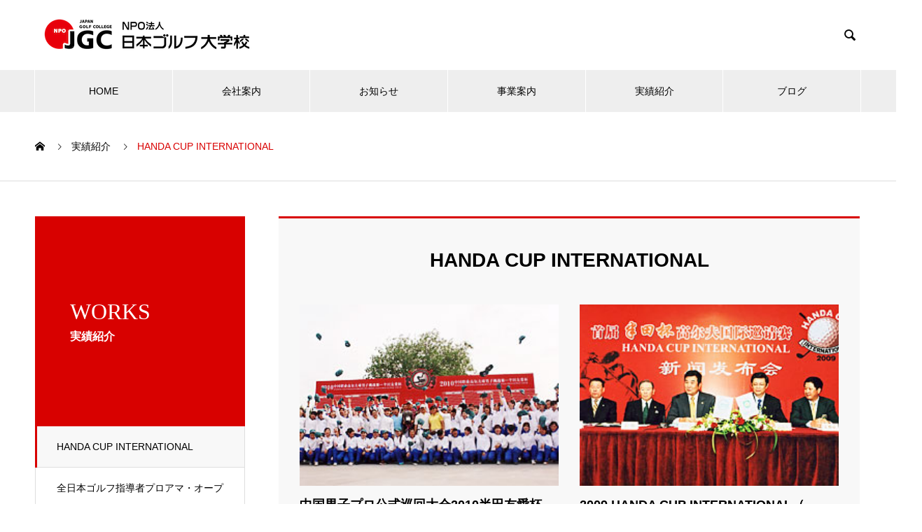

--- FILE ---
content_type: text/html; charset=UTF-8
request_url: https://npo-jgc.jp/works_category/handa-cup-international/
body_size: 10838
content:

<!DOCTYPE html>
<html lang="ja" prefix="og: http://ogp.me/ns#">
<head>
<meta charset="UTF-8">
  <meta name="viewport" content="width=device-width, initial-scale=1">
  <meta name="description" content="日本ゴルフ大学校は、ゴルフの専門教育機関です。ゴルフ界に貢献出来る人材を育成しています。">
  <title>HANDA CUP INTERNATIONAL &#8211; NPO法人日本ゴルフ大学校</title>
<meta name='robots' content='max-image-preview:large' />
	<style>img:is([sizes="auto" i], [sizes^="auto," i]) { contain-intrinsic-size: 3000px 1500px }</style>
	<link rel='dns-prefetch' href='//stats.wp.com' />
<link rel='preconnect' href='//c0.wp.com' />
<link rel="alternate" type="application/rss+xml" title="NPO法人日本ゴルフ大学校 &raquo; フィード" href="https://npo-jgc.jp/feed/" />
<link rel="alternate" type="application/rss+xml" title="NPO法人日本ゴルフ大学校 &raquo; コメントフィード" href="https://npo-jgc.jp/comments/feed/" />
<link rel="alternate" type="application/rss+xml" title="NPO法人日本ゴルフ大学校 &raquo; HANDA CUP INTERNATIONAL 実績紹介カテゴリー のフィード" href="https://npo-jgc.jp/works_category/handa-cup-international/feed/" />
<script type="text/javascript">
/* <![CDATA[ */
window._wpemojiSettings = {"baseUrl":"https:\/\/s.w.org\/images\/core\/emoji\/16.0.1\/72x72\/","ext":".png","svgUrl":"https:\/\/s.w.org\/images\/core\/emoji\/16.0.1\/svg\/","svgExt":".svg","source":{"concatemoji":"https:\/\/npo-jgc.jp\/wp-includes\/js\/wp-emoji-release.min.js?ver=6.8.3"}};
/*! This file is auto-generated */
!function(s,n){var o,i,e;function c(e){try{var t={supportTests:e,timestamp:(new Date).valueOf()};sessionStorage.setItem(o,JSON.stringify(t))}catch(e){}}function p(e,t,n){e.clearRect(0,0,e.canvas.width,e.canvas.height),e.fillText(t,0,0);var t=new Uint32Array(e.getImageData(0,0,e.canvas.width,e.canvas.height).data),a=(e.clearRect(0,0,e.canvas.width,e.canvas.height),e.fillText(n,0,0),new Uint32Array(e.getImageData(0,0,e.canvas.width,e.canvas.height).data));return t.every(function(e,t){return e===a[t]})}function u(e,t){e.clearRect(0,0,e.canvas.width,e.canvas.height),e.fillText(t,0,0);for(var n=e.getImageData(16,16,1,1),a=0;a<n.data.length;a++)if(0!==n.data[a])return!1;return!0}function f(e,t,n,a){switch(t){case"flag":return n(e,"\ud83c\udff3\ufe0f\u200d\u26a7\ufe0f","\ud83c\udff3\ufe0f\u200b\u26a7\ufe0f")?!1:!n(e,"\ud83c\udde8\ud83c\uddf6","\ud83c\udde8\u200b\ud83c\uddf6")&&!n(e,"\ud83c\udff4\udb40\udc67\udb40\udc62\udb40\udc65\udb40\udc6e\udb40\udc67\udb40\udc7f","\ud83c\udff4\u200b\udb40\udc67\u200b\udb40\udc62\u200b\udb40\udc65\u200b\udb40\udc6e\u200b\udb40\udc67\u200b\udb40\udc7f");case"emoji":return!a(e,"\ud83e\udedf")}return!1}function g(e,t,n,a){var r="undefined"!=typeof WorkerGlobalScope&&self instanceof WorkerGlobalScope?new OffscreenCanvas(300,150):s.createElement("canvas"),o=r.getContext("2d",{willReadFrequently:!0}),i=(o.textBaseline="top",o.font="600 32px Arial",{});return e.forEach(function(e){i[e]=t(o,e,n,a)}),i}function t(e){var t=s.createElement("script");t.src=e,t.defer=!0,s.head.appendChild(t)}"undefined"!=typeof Promise&&(o="wpEmojiSettingsSupports",i=["flag","emoji"],n.supports={everything:!0,everythingExceptFlag:!0},e=new Promise(function(e){s.addEventListener("DOMContentLoaded",e,{once:!0})}),new Promise(function(t){var n=function(){try{var e=JSON.parse(sessionStorage.getItem(o));if("object"==typeof e&&"number"==typeof e.timestamp&&(new Date).valueOf()<e.timestamp+604800&&"object"==typeof e.supportTests)return e.supportTests}catch(e){}return null}();if(!n){if("undefined"!=typeof Worker&&"undefined"!=typeof OffscreenCanvas&&"undefined"!=typeof URL&&URL.createObjectURL&&"undefined"!=typeof Blob)try{var e="postMessage("+g.toString()+"("+[JSON.stringify(i),f.toString(),p.toString(),u.toString()].join(",")+"));",a=new Blob([e],{type:"text/javascript"}),r=new Worker(URL.createObjectURL(a),{name:"wpTestEmojiSupports"});return void(r.onmessage=function(e){c(n=e.data),r.terminate(),t(n)})}catch(e){}c(n=g(i,f,p,u))}t(n)}).then(function(e){for(var t in e)n.supports[t]=e[t],n.supports.everything=n.supports.everything&&n.supports[t],"flag"!==t&&(n.supports.everythingExceptFlag=n.supports.everythingExceptFlag&&n.supports[t]);n.supports.everythingExceptFlag=n.supports.everythingExceptFlag&&!n.supports.flag,n.DOMReady=!1,n.readyCallback=function(){n.DOMReady=!0}}).then(function(){return e}).then(function(){var e;n.supports.everything||(n.readyCallback(),(e=n.source||{}).concatemoji?t(e.concatemoji):e.wpemoji&&e.twemoji&&(t(e.twemoji),t(e.wpemoji)))}))}((window,document),window._wpemojiSettings);
/* ]]> */
</script>
<style id='wp-emoji-styles-inline-css' type='text/css'>

	img.wp-smiley, img.emoji {
		display: inline !important;
		border: none !important;
		box-shadow: none !important;
		height: 1em !important;
		width: 1em !important;
		margin: 0 0.07em !important;
		vertical-align: -0.1em !important;
		background: none !important;
		padding: 0 !important;
	}
</style>
<link rel='stylesheet' id='wp-block-library-css' href='https://c0.wp.com/c/6.8.3/wp-includes/css/dist/block-library/style.min.css' type='text/css' media='all' />
<style id='classic-theme-styles-inline-css' type='text/css'>
/*! This file is auto-generated */
.wp-block-button__link{color:#fff;background-color:#32373c;border-radius:9999px;box-shadow:none;text-decoration:none;padding:calc(.667em + 2px) calc(1.333em + 2px);font-size:1.125em}.wp-block-file__button{background:#32373c;color:#fff;text-decoration:none}
</style>
<link rel='stylesheet' id='mediaelement-css' href='https://c0.wp.com/c/6.8.3/wp-includes/js/mediaelement/mediaelementplayer-legacy.min.css' type='text/css' media='all' />
<link rel='stylesheet' id='wp-mediaelement-css' href='https://c0.wp.com/c/6.8.3/wp-includes/js/mediaelement/wp-mediaelement.min.css' type='text/css' media='all' />
<style id='jetpack-sharing-buttons-style-inline-css' type='text/css'>
.jetpack-sharing-buttons__services-list{display:flex;flex-direction:row;flex-wrap:wrap;gap:0;list-style-type:none;margin:5px;padding:0}.jetpack-sharing-buttons__services-list.has-small-icon-size{font-size:12px}.jetpack-sharing-buttons__services-list.has-normal-icon-size{font-size:16px}.jetpack-sharing-buttons__services-list.has-large-icon-size{font-size:24px}.jetpack-sharing-buttons__services-list.has-huge-icon-size{font-size:36px}@media print{.jetpack-sharing-buttons__services-list{display:none!important}}.editor-styles-wrapper .wp-block-jetpack-sharing-buttons{gap:0;padding-inline-start:0}ul.jetpack-sharing-buttons__services-list.has-background{padding:1.25em 2.375em}
</style>
<style id='global-styles-inline-css' type='text/css'>
:root{--wp--preset--aspect-ratio--square: 1;--wp--preset--aspect-ratio--4-3: 4/3;--wp--preset--aspect-ratio--3-4: 3/4;--wp--preset--aspect-ratio--3-2: 3/2;--wp--preset--aspect-ratio--2-3: 2/3;--wp--preset--aspect-ratio--16-9: 16/9;--wp--preset--aspect-ratio--9-16: 9/16;--wp--preset--color--black: #000000;--wp--preset--color--cyan-bluish-gray: #abb8c3;--wp--preset--color--white: #ffffff;--wp--preset--color--pale-pink: #f78da7;--wp--preset--color--vivid-red: #cf2e2e;--wp--preset--color--luminous-vivid-orange: #ff6900;--wp--preset--color--luminous-vivid-amber: #fcb900;--wp--preset--color--light-green-cyan: #7bdcb5;--wp--preset--color--vivid-green-cyan: #00d084;--wp--preset--color--pale-cyan-blue: #8ed1fc;--wp--preset--color--vivid-cyan-blue: #0693e3;--wp--preset--color--vivid-purple: #9b51e0;--wp--preset--gradient--vivid-cyan-blue-to-vivid-purple: linear-gradient(135deg,rgba(6,147,227,1) 0%,rgb(155,81,224) 100%);--wp--preset--gradient--light-green-cyan-to-vivid-green-cyan: linear-gradient(135deg,rgb(122,220,180) 0%,rgb(0,208,130) 100%);--wp--preset--gradient--luminous-vivid-amber-to-luminous-vivid-orange: linear-gradient(135deg,rgba(252,185,0,1) 0%,rgba(255,105,0,1) 100%);--wp--preset--gradient--luminous-vivid-orange-to-vivid-red: linear-gradient(135deg,rgba(255,105,0,1) 0%,rgb(207,46,46) 100%);--wp--preset--gradient--very-light-gray-to-cyan-bluish-gray: linear-gradient(135deg,rgb(238,238,238) 0%,rgb(169,184,195) 100%);--wp--preset--gradient--cool-to-warm-spectrum: linear-gradient(135deg,rgb(74,234,220) 0%,rgb(151,120,209) 20%,rgb(207,42,186) 40%,rgb(238,44,130) 60%,rgb(251,105,98) 80%,rgb(254,248,76) 100%);--wp--preset--gradient--blush-light-purple: linear-gradient(135deg,rgb(255,206,236) 0%,rgb(152,150,240) 100%);--wp--preset--gradient--blush-bordeaux: linear-gradient(135deg,rgb(254,205,165) 0%,rgb(254,45,45) 50%,rgb(107,0,62) 100%);--wp--preset--gradient--luminous-dusk: linear-gradient(135deg,rgb(255,203,112) 0%,rgb(199,81,192) 50%,rgb(65,88,208) 100%);--wp--preset--gradient--pale-ocean: linear-gradient(135deg,rgb(255,245,203) 0%,rgb(182,227,212) 50%,rgb(51,167,181) 100%);--wp--preset--gradient--electric-grass: linear-gradient(135deg,rgb(202,248,128) 0%,rgb(113,206,126) 100%);--wp--preset--gradient--midnight: linear-gradient(135deg,rgb(2,3,129) 0%,rgb(40,116,252) 100%);--wp--preset--font-size--small: 13px;--wp--preset--font-size--medium: 20px;--wp--preset--font-size--large: 36px;--wp--preset--font-size--x-large: 42px;--wp--preset--spacing--20: 0.44rem;--wp--preset--spacing--30: 0.67rem;--wp--preset--spacing--40: 1rem;--wp--preset--spacing--50: 1.5rem;--wp--preset--spacing--60: 2.25rem;--wp--preset--spacing--70: 3.38rem;--wp--preset--spacing--80: 5.06rem;--wp--preset--shadow--natural: 6px 6px 9px rgba(0, 0, 0, 0.2);--wp--preset--shadow--deep: 12px 12px 50px rgba(0, 0, 0, 0.4);--wp--preset--shadow--sharp: 6px 6px 0px rgba(0, 0, 0, 0.2);--wp--preset--shadow--outlined: 6px 6px 0px -3px rgba(255, 255, 255, 1), 6px 6px rgba(0, 0, 0, 1);--wp--preset--shadow--crisp: 6px 6px 0px rgba(0, 0, 0, 1);}:where(.is-layout-flex){gap: 0.5em;}:where(.is-layout-grid){gap: 0.5em;}body .is-layout-flex{display: flex;}.is-layout-flex{flex-wrap: wrap;align-items: center;}.is-layout-flex > :is(*, div){margin: 0;}body .is-layout-grid{display: grid;}.is-layout-grid > :is(*, div){margin: 0;}:where(.wp-block-columns.is-layout-flex){gap: 2em;}:where(.wp-block-columns.is-layout-grid){gap: 2em;}:where(.wp-block-post-template.is-layout-flex){gap: 1.25em;}:where(.wp-block-post-template.is-layout-grid){gap: 1.25em;}.has-black-color{color: var(--wp--preset--color--black) !important;}.has-cyan-bluish-gray-color{color: var(--wp--preset--color--cyan-bluish-gray) !important;}.has-white-color{color: var(--wp--preset--color--white) !important;}.has-pale-pink-color{color: var(--wp--preset--color--pale-pink) !important;}.has-vivid-red-color{color: var(--wp--preset--color--vivid-red) !important;}.has-luminous-vivid-orange-color{color: var(--wp--preset--color--luminous-vivid-orange) !important;}.has-luminous-vivid-amber-color{color: var(--wp--preset--color--luminous-vivid-amber) !important;}.has-light-green-cyan-color{color: var(--wp--preset--color--light-green-cyan) !important;}.has-vivid-green-cyan-color{color: var(--wp--preset--color--vivid-green-cyan) !important;}.has-pale-cyan-blue-color{color: var(--wp--preset--color--pale-cyan-blue) !important;}.has-vivid-cyan-blue-color{color: var(--wp--preset--color--vivid-cyan-blue) !important;}.has-vivid-purple-color{color: var(--wp--preset--color--vivid-purple) !important;}.has-black-background-color{background-color: var(--wp--preset--color--black) !important;}.has-cyan-bluish-gray-background-color{background-color: var(--wp--preset--color--cyan-bluish-gray) !important;}.has-white-background-color{background-color: var(--wp--preset--color--white) !important;}.has-pale-pink-background-color{background-color: var(--wp--preset--color--pale-pink) !important;}.has-vivid-red-background-color{background-color: var(--wp--preset--color--vivid-red) !important;}.has-luminous-vivid-orange-background-color{background-color: var(--wp--preset--color--luminous-vivid-orange) !important;}.has-luminous-vivid-amber-background-color{background-color: var(--wp--preset--color--luminous-vivid-amber) !important;}.has-light-green-cyan-background-color{background-color: var(--wp--preset--color--light-green-cyan) !important;}.has-vivid-green-cyan-background-color{background-color: var(--wp--preset--color--vivid-green-cyan) !important;}.has-pale-cyan-blue-background-color{background-color: var(--wp--preset--color--pale-cyan-blue) !important;}.has-vivid-cyan-blue-background-color{background-color: var(--wp--preset--color--vivid-cyan-blue) !important;}.has-vivid-purple-background-color{background-color: var(--wp--preset--color--vivid-purple) !important;}.has-black-border-color{border-color: var(--wp--preset--color--black) !important;}.has-cyan-bluish-gray-border-color{border-color: var(--wp--preset--color--cyan-bluish-gray) !important;}.has-white-border-color{border-color: var(--wp--preset--color--white) !important;}.has-pale-pink-border-color{border-color: var(--wp--preset--color--pale-pink) !important;}.has-vivid-red-border-color{border-color: var(--wp--preset--color--vivid-red) !important;}.has-luminous-vivid-orange-border-color{border-color: var(--wp--preset--color--luminous-vivid-orange) !important;}.has-luminous-vivid-amber-border-color{border-color: var(--wp--preset--color--luminous-vivid-amber) !important;}.has-light-green-cyan-border-color{border-color: var(--wp--preset--color--light-green-cyan) !important;}.has-vivid-green-cyan-border-color{border-color: var(--wp--preset--color--vivid-green-cyan) !important;}.has-pale-cyan-blue-border-color{border-color: var(--wp--preset--color--pale-cyan-blue) !important;}.has-vivid-cyan-blue-border-color{border-color: var(--wp--preset--color--vivid-cyan-blue) !important;}.has-vivid-purple-border-color{border-color: var(--wp--preset--color--vivid-purple) !important;}.has-vivid-cyan-blue-to-vivid-purple-gradient-background{background: var(--wp--preset--gradient--vivid-cyan-blue-to-vivid-purple) !important;}.has-light-green-cyan-to-vivid-green-cyan-gradient-background{background: var(--wp--preset--gradient--light-green-cyan-to-vivid-green-cyan) !important;}.has-luminous-vivid-amber-to-luminous-vivid-orange-gradient-background{background: var(--wp--preset--gradient--luminous-vivid-amber-to-luminous-vivid-orange) !important;}.has-luminous-vivid-orange-to-vivid-red-gradient-background{background: var(--wp--preset--gradient--luminous-vivid-orange-to-vivid-red) !important;}.has-very-light-gray-to-cyan-bluish-gray-gradient-background{background: var(--wp--preset--gradient--very-light-gray-to-cyan-bluish-gray) !important;}.has-cool-to-warm-spectrum-gradient-background{background: var(--wp--preset--gradient--cool-to-warm-spectrum) !important;}.has-blush-light-purple-gradient-background{background: var(--wp--preset--gradient--blush-light-purple) !important;}.has-blush-bordeaux-gradient-background{background: var(--wp--preset--gradient--blush-bordeaux) !important;}.has-luminous-dusk-gradient-background{background: var(--wp--preset--gradient--luminous-dusk) !important;}.has-pale-ocean-gradient-background{background: var(--wp--preset--gradient--pale-ocean) !important;}.has-electric-grass-gradient-background{background: var(--wp--preset--gradient--electric-grass) !important;}.has-midnight-gradient-background{background: var(--wp--preset--gradient--midnight) !important;}.has-small-font-size{font-size: var(--wp--preset--font-size--small) !important;}.has-medium-font-size{font-size: var(--wp--preset--font-size--medium) !important;}.has-large-font-size{font-size: var(--wp--preset--font-size--large) !important;}.has-x-large-font-size{font-size: var(--wp--preset--font-size--x-large) !important;}
:where(.wp-block-post-template.is-layout-flex){gap: 1.25em;}:where(.wp-block-post-template.is-layout-grid){gap: 1.25em;}
:where(.wp-block-columns.is-layout-flex){gap: 2em;}:where(.wp-block-columns.is-layout-grid){gap: 2em;}
:root :where(.wp-block-pullquote){font-size: 1.5em;line-height: 1.6;}
</style>
<link rel='stylesheet' id='contact-form-7-css' href='https://npo-jgc.jp/wp-content/plugins/contact-form-7/includes/css/styles.css?ver=5.7.7' type='text/css' media='all' />
<link rel='stylesheet' id='tablepress-default-css' href='https://npo-jgc.jp/wp-content/plugins/tablepress/css/build/default.css?ver=2.1.4' type='text/css' media='all' />
<link rel='stylesheet' id='nano-style-css' href='https://npo-jgc.jp/wp-content/themes/nano_tcd065-5/style.css?ver=1.4' type='text/css' media='all' />
<script type="text/javascript" src="https://c0.wp.com/c/6.8.3/wp-includes/js/jquery/jquery.min.js" id="jquery-core-js"></script>
<script type="text/javascript" src="https://c0.wp.com/c/6.8.3/wp-includes/js/jquery/jquery-migrate.min.js" id="jquery-migrate-js"></script>
<link rel="https://api.w.org/" href="https://npo-jgc.jp/wp-json/" />	<style>img#wpstats{display:none}</style>
		<style>
.c-comment__form-submit:hover,.p-cb__item-btn a,.c-pw__btn,.p-readmore__btn:hover,.p-page-links a:hover span,.p-page-links > span,.p-pager a:hover,.p-pager span,.p-pagetop:focus,.p-pagetop:hover,.p-widget__title{background: #d90000}.p-breadcrumb__item{color: #d90000}.widget_nav_menu a:hover,.p-article02 a:hover .p-article02__title{color: #d90000}.p-entry__body a{color: #d90000}body{font-family: "Segoe UI", Verdana, "游ゴシック", YuGothic, "Hiragino Kaku Gothic ProN", Meiryo, sans-serif}.c-logo,.p-page-header__title,.p-banner__title,.p-cover__title,.p-archive-header__title,.p-article05__title,.p-article09__title,.p-cb__item-title,.p-article11__title,.p-article12__title,.p-index-content01__title,.p-header-content__title,.p-megamenu01__item-list > li > a,.p-article13__title,.p-megamenu02__title,.p-cover__header-title{font-family: "Times New Roman", "游明朝", "Yu Mincho", "游明朝体", "YuMincho", "ヒラギノ明朝 Pro W3", "Hiragino Mincho Pro", "HiraMinProN-W3", "HGS明朝E", "ＭＳ Ｐ明朝", "MS PMincho", serif; font-weight: 500}.p-hover-effect--type1:hover img{-webkit-transform: scale(1.2);transform: scale(1.2)}.p-blog__title{color: #000000;font-size: 28px}.p-cat--29{color: #00fc47;border: 1px solid #00fc47}.p-cat--1{color: #0019ff;border: 1px solid #0019ff}.p-cat--30{color: #fced20;border: 1px solid #fced20}.p-cat--33{color: ;border: 1px solid }.p-cat--2{color: #dd0000;border: 1px solid #dd0000}.p-cat--3{color: #09c400;border: 1px solid #09c400}.p-cat--9{color: #0008ff;border: 1px solid #0008ff}.p-cat--6{color: #dd0000;border: 1px solid #dd0000}.p-cat--12{color: #ff8800;border: 1px solid #ff8800}.p-article04:hover a .p-article04__title{color: #d80100}.p-article06__content{border-left: 4px solid #d80100}.p-article06__title a:hover{color: #d80100}.p-article06__cat:hover{background: #d80100}.l-header{background: #ffffff}.l-header--fixed.is-active{background: #ffffff}.l-header__desc{color: #000000;font-size: 14px}.l-header__nav{background: #eeeeee}.p-global-nav > li > a,.p-menu-btn{color: #000000}.p-global-nav > li > a:hover,.p-global-nav > .current-menu-item > a{background: #d90000;color: #ffffff}.p-global-nav .sub-menu a{background: #d90000;color: #ffffff}.p-global-nav .sub-menu a:hover{background: #a40000;color: #ffffff}.p-global-nav .menu-item-has-children > a > .p-global-nav__toggle::before{border-color: #000000}.p-megamenu02::before{background: #d80100}.p-megamenu02__list a:hover .p-article13__title{color: #d80100}.p-footer-banners{background: #f4f4f4}.p-info{background: #ffffff;color: #000000}.p-info__logo{font-size: 40px}.p-info__desc{color: #000000;font-size: 14px}.p-footer-widgets{background: #ffffff;color: #000000}.p-footer-widget__title{color: #d90000}.p-footer-nav{background: #ffffff;color: #000000}.p-footer-nav a{color: #000000}.p-footer-nav a:hover{color: #000000}.p-copyright{background: #d90000}.p-blog__title,.p-entry,.p-headline,.p-cat-list__title{border-top: 3px solid #d80100}.p-works-entry__header{border-bottom: 3px solid #d80100}.p-article01 a:hover .p-article01__title,.p-article03 a:hover .p-article03__title,.p-article05__link,.p-article08__title a:hover,.p-article09__link,.p-article07 a:hover .p-article07__title,.p-article10 a:hover .p-article10__title{color: #d80100}.p-page-header,.p-list__item a::before,.p-cover__header,.p-works-entry__cat:hover,.p-service-cat-header{background: #d80100}.p-page-header__title,.p-cover__header-title{color: #ffffff;font-size: 32px}.p-page-header__sub,.p-cover__header-sub{color: #ffffff;font-size: 16px}.p-megamenu01__item--4 .p-megamenu01__item-img::before{background: rgba(0, 0, 0, 0.000000)}.p-megamenu01__item--4 a{color: #ffffff}.p-megamenu01__item--7 .p-megamenu01__item-img::before{background: rgba(0, 0, 0, 0.000000)}.p-megamenu01__item--7 a{color: #ffffff}.p-megamenu01__item--10 .p-megamenu01__item-img::before{background: rgba(0, 0, 0, 0.000000)}.p-megamenu01__item--10 a{color: #ffffff}@media screen and (max-width: 767px) {.p-blog__title{font-size: 24px}.p-list .is-current > a{color: #d80100}}@media screen and (max-width: 1199px) {.p-global-nav > li > a,.p-global-nav > li > a:hover{background: #ffffff;color: #000000}}@media screen and (max-width: 991px) {.p-page-header__title,.p-cover__header-title{font-size: 20px}.p-page-header__sub,.p-cover__header-sub{font-size: 14px}}.c-load--type1 { border: 3px solid rgba(217, 0, 0, 0.2); border-top-color: #d90000; }
</style>
</head>
<body class="archive tax-works_category term-handa-cup-international term-32 wp-theme-nano_tcd065-5">

  <div id="site_loader_overlay">
  <div id="site_loader_animation" class="c-load--type1">
      </div>
</div>

  <header id="js-header" class="l-header">
    <div class="l-header__inner l-inner">

      <div class="l-header__logo c-logo">
    <a href="https://npo-jgc.jp/">
    <img src="https://npo-jgc.jp/wp-content/uploads/2019/09/logo_JGC最小）.png" alt="NPO法人日本ゴルフ大学校" width="320">
  </a>
  </div>

      <p class="l-header__desc"></p>

            <form id="js-header__form" role="search" method="get" class="l-header__form" action="https://npo-jgc.jp/" _lpchecked="1">
		    <input id="js-header__form-input" class="l-header__form-input" type="text" value="" name="s" tabindex="-1">
        <button id="js-header__form-close" class="l-header__form-close p-close-btn" aria-hidden="true" type="button">閉じる</button>
      </form>
      <button id="js-header__search" class="l-header__search" aria-hidden="true">&#xe915;</button>
      
    </div>
    <button id="js-menu-btn" class="p-menu-btn c-menu-btn"></button>
    <nav id="js-header__nav" class="l-header__nav">
      <ul id="js-global-nav" class="p-global-nav l-inner"><li id="menu-item-186" class="menu-item menu-item-type-custom menu-item-object-custom menu-item-home menu-item-186"><a href="http://npo-jgc.jp">HOME<span class="p-global-nav__toggle"></span></a></li>
<li id="menu-item-140" class="menu-item menu-item-type-post_type_archive menu-item-object-company menu-item-has-children menu-item-140"><a href="https://npo-jgc.jp/company/" data-megamenu="js-megamenu140">会社案内</a>
<ul class="sub-menu">
	<li id="menu-item-172" class="menu-item menu-item-type-post_type menu-item-object-company menu-item-172"><a href="https://npo-jgc.jp/company/message/">理事長挨拶<span class="p-global-nav__toggle"></span></a></li>
	<li id="menu-item-174" class="menu-item menu-item-type-post_type menu-item-object-company menu-item-174"><a href="https://npo-jgc.jp/company/plofile/">大学校概要<span class="p-global-nav__toggle"></span></a></li>
	<li id="menu-item-173" class="menu-item menu-item-type-post_type menu-item-object-company menu-item-173"><a href="https://npo-jgc.jp/company/philosophy/">企業理念<span class="p-global-nav__toggle"></span></a></li>
	<li id="menu-item-175" class="menu-item menu-item-type-post_type menu-item-object-company menu-item-175"><a href="https://npo-jgc.jp/company/outline/">沿革<span class="p-global-nav__toggle"></span></a></li>
</ul>
</li>
<li id="menu-item-142" class="menu-item menu-item-type-post_type_archive menu-item-object-news menu-item-has-children menu-item-142"><a href="https://npo-jgc.jp/news/">お知らせ<span class="p-global-nav__toggle"></span></a>
<ul class="sub-menu">
	<li id="menu-item-149" class="menu-item menu-item-type-taxonomy menu-item-object-news_category menu-item-149"><a href="https://npo-jgc.jp/news_category/category1/">お知らせ<span class="p-global-nav__toggle"></span></a></li>
	<li id="menu-item-148" class="menu-item menu-item-type-taxonomy menu-item-object-news_category menu-item-148"><a href="https://npo-jgc.jp/news_category/category3/">イベント情報<span class="p-global-nav__toggle"></span></a></li>
	<li id="menu-item-147" class="menu-item menu-item-type-taxonomy menu-item-object-news_category menu-item-147"><a href="https://npo-jgc.jp/news_category/category2/">プレスリリース<span class="p-global-nav__toggle"></span></a></li>
	<li id="menu-item-150" class="menu-item menu-item-type-taxonomy menu-item-object-news_category menu-item-150"><a href="https://npo-jgc.jp/news_category/category4/">特集<span class="p-global-nav__toggle"></span></a></li>
</ul>
</li>
<li id="menu-item-141" class="menu-item menu-item-type-post_type_archive menu-item-object-service menu-item-has-children menu-item-141"><a href="https://npo-jgc.jp/service/" data-megamenu="js-megamenu141">事業案内</a>
<ul class="sub-menu">
	<li id="menu-item-192" class="menu-item menu-item-type-taxonomy menu-item-object-service_category menu-item-192"><a href="https://npo-jgc.jp/service_category/service-referee-license/">レフェリーライセンス講習<span class="p-global-nav__toggle"></span></a></li>
	<li id="menu-item-193" class="menu-item menu-item-type-taxonomy menu-item-object-service_category menu-item-193"><a href="https://npo-jgc.jp/service_category/service-liberal-arts/">一般教養講座<span class="p-global-nav__toggle"></span></a></li>
	<li id="menu-item-194" class="menu-item menu-item-type-taxonomy menu-item-object-service_category menu-item-194"><a href="https://npo-jgc.jp/service_category/service-instructor-license/">ゴルフ指導者講習<span class="p-global-nav__toggle"></span></a></li>
</ul>
</li>
<li id="menu-item-143" class="menu-item menu-item-type-post_type_archive menu-item-object-works menu-item-has-children menu-item-143"><a href="https://npo-jgc.jp/works/">実績紹介<span class="p-global-nav__toggle"></span></a>
<ul class="sub-menu">
	<li id="menu-item-151" class="menu-item menu-item-type-taxonomy menu-item-object-works_category menu-item-has-children menu-item-151"><a href="https://npo-jgc.jp/works_category/kosei-rodo-daijin-hai/">厚生労働大臣杯<span class="p-global-nav__toggle"></span></a>
	<ul class="sub-menu">
		<li id="menu-item-491" class="menu-item menu-item-type-post_type menu-item-object-works menu-item-491"><a href="https://npo-jgc.jp/works/6th-kosei-rodo-daijin-hai/">第6回全日本社会人女子ゴルフ選手権競技会　<span class="p-global-nav__toggle"></span></a></li>
		<li id="menu-item-144" class="menu-item menu-item-type-post_type menu-item-object-works menu-item-144"><a href="https://npo-jgc.jp/works/5th-kosei-rodo-daijin-hai/">第5回全日本社会人女子ゴルフ選手権競技会<span class="p-global-nav__toggle"></span></a></li>
		<li id="menu-item-145" class="menu-item menu-item-type-post_type menu-item-object-works menu-item-145"><a href="https://npo-jgc.jp/works/4th-kosei-rodo-daijin-hai-2/">第4回全日本社会人女子ゴルフ選手権競技会<span class="p-global-nav__toggle"></span></a></li>
		<li id="menu-item-585" class="menu-item menu-item-type-custom menu-item-object-custom menu-item-585"><a href="http://npo-jgc.jp/works/3th-kosei-rodo-daijin-hai/">第3回全日本社会人女子ゴルフ選手権競技会<span class="p-global-nav__toggle"></span></a></li>
		<li id="menu-item-709" class="menu-item menu-item-type-custom menu-item-object-custom menu-item-709"><a href="http://npo-jgc.jp/works/2nd-kosei-rodo-daijin-hai/">第2回全日本社会人女子ゴルフ選手権競技会<span class="p-global-nav__toggle"></span></a></li>
		<li id="menu-item-710" class="menu-item menu-item-type-custom menu-item-object-custom menu-item-710"><a href="http://npo-jgc.jp/works/1st-kosei-rodo-daijin-hai/">第1回全日本社会人女子ゴルフ選手権競技会<span class="p-global-nav__toggle"></span></a></li>
	</ul>
</li>
	<li id="menu-item-152" class="menu-item menu-item-type-taxonomy menu-item-object-works_category menu-item-152"><a href="https://npo-jgc.jp/works_category/pro-ama-open/">全日本ゴルフ指導者プロアマ・オープン競技会<span class="p-global-nav__toggle"></span></a></li>
</ul>
</li>
<li id="menu-item-1157" class="menu-item menu-item-type-post_type menu-item-object-page current_page_parent menu-item-1157"><a href="https://npo-jgc.jp/%e3%83%88%e3%83%83%e3%83%97%e3%83%9a%e3%83%bc%e3%82%b8/%e3%83%96%e3%83%ad%e3%82%b0/">ブログ<span class="p-global-nav__toggle"></span></a></li>
</ul>      <button id="js-header__nav-close" class="l-header__nav-close p-close-btn">閉じる</button>
    </nav>

    <div id="js-megamenu140" class="p-megamenu02 js-megamenu">
  <div class="p-megamenu02__inner l-inner">

    <div class="p-megamenu02__header">
      <div>
        <p class="p-megamenu02__title">COMPANY</p>
        <p class="p-megamenu02__sub">会社案内</p>
      </div>
      <a class="p-megamenu02__link" href="https://npo-jgc.jp/company/">
        会社案内トップ      </a>
    </div>

    <ul class="p-megamenu02__list">
            <li class="p-article13">
        <a href="https://npo-jgc.jp/company/message/">
          <div class="p-article13__img">
            <img width="440" height="600" src="https://npo-jgc.jp/wp-content/uploads/2018/12/c40db7c78f40e1dec5dcdccfcb56f07d_m-440x600.jpg" class="attachment-size10 size-size10 wp-post-image" alt="" decoding="async" fetchpriority="high" />          </div>
          <div class="p-article13__content">
            <p class="p-article13__title">理事長挨拶</p>
            <p class="p-article13__sub">MESSAGE</p>
          </div>
        </a>
      </li>
            <li class="p-article13">
        <a href="https://npo-jgc.jp/company/plofile/">
          <div class="p-article13__img">
            <img width="440" height="600" src="https://npo-jgc.jp/wp-content/uploads/2018/12/92b3790efb7135b10ee67c410a7fb0ee_m-440x600.jpg" class="attachment-size10 size-size10 wp-post-image" alt="" decoding="async" />          </div>
          <div class="p-article13__content">
            <p class="p-article13__title">大学校概要</p>
            <p class="p-article13__sub">PROFILE</p>
          </div>
        </a>
      </li>
            <li class="p-article13">
        <a href="https://npo-jgc.jp/company/philosophy/">
          <div class="p-article13__img">
            <img width="440" height="600" src="https://npo-jgc.jp/wp-content/uploads/2018/12/49fe01bceb7b1d0305a671e45abf3f19_m-440x600.jpg" class="attachment-size10 size-size10 wp-post-image" alt="" decoding="async" />          </div>
          <div class="p-article13__content">
            <p class="p-article13__title">企業理念</p>
            <p class="p-article13__sub">PHILOSOPHY</p>
          </div>
        </a>
      </li>
            <li class="p-article13">
        <a href="https://npo-jgc.jp/company/outline/">
          <div class="p-article13__img">
            <img width="440" height="600" src="https://npo-jgc.jp/wp-content/uploads/2018/12/84912f99a3784e8c4544623681b90e6b_m-440x600.jpg" class="attachment-size10 size-size10 wp-post-image" alt="" decoding="async" />          </div>
          <div class="p-article13__content">
            <p class="p-article13__title">沿革</p>
            <p class="p-article13__sub">OUTLINE</p>
          </div>
        </a>
      </li>
          </ul>

  </div>
</div>
<div id="js-megamenu141" class="p-megamenu01 js-megamenu">
    <div class="p-megamenu01__item p-megamenu01__item--4">
    <ul class="p-megamenu01__item-list" style="transition-delay: 0.5s;">
      <li>
        <a href="https://npo-jgc.jp/service_category/service-referee-license/">
          レフェリーライセンス講習        </a>
        <ul>
                  </ul>
      </li>
    </ul>
    <div class="p-megamenu01__item-img">
      <img width="1920" height="1280" src="https://npo-jgc.jp/wp-content/uploads/2018/12/IMG_2689.jpg" class="attachment-full size-full" alt="" decoding="async" srcset="https://npo-jgc.jp/wp-content/uploads/2018/12/IMG_2689.jpg 1920w, https://npo-jgc.jp/wp-content/uploads/2018/12/IMG_2689-300x200.jpg 300w, https://npo-jgc.jp/wp-content/uploads/2018/12/IMG_2689-768x512.jpg 768w, https://npo-jgc.jp/wp-content/uploads/2018/12/IMG_2689-1024x683.jpg 1024w, https://npo-jgc.jp/wp-content/uploads/2018/12/IMG_2689-600x400.jpg 600w" sizes="(max-width: 1920px) 100vw, 1920px" />    </div>
  </div>
    <div class="p-megamenu01__item p-megamenu01__item--7">
    <ul class="p-megamenu01__item-list" style="transition-delay: 0.6s;">
      <li>
        <a href="https://npo-jgc.jp/service_category/service-liberal-arts/">
          一般教養講座        </a>
        <ul>
                  </ul>
      </li>
    </ul>
    <div class="p-megamenu01__item-img">
      <img width="1920" height="1280" src="https://npo-jgc.jp/wp-content/uploads/2018/12/b067ff4fb6c074367daeff0b9c384dc5_m.jpg" class="attachment-full size-full" alt="" decoding="async" srcset="https://npo-jgc.jp/wp-content/uploads/2018/12/b067ff4fb6c074367daeff0b9c384dc5_m.jpg 1920w, https://npo-jgc.jp/wp-content/uploads/2018/12/b067ff4fb6c074367daeff0b9c384dc5_m-300x200.jpg 300w, https://npo-jgc.jp/wp-content/uploads/2018/12/b067ff4fb6c074367daeff0b9c384dc5_m-768x512.jpg 768w, https://npo-jgc.jp/wp-content/uploads/2018/12/b067ff4fb6c074367daeff0b9c384dc5_m-1024x683.jpg 1024w, https://npo-jgc.jp/wp-content/uploads/2018/12/b067ff4fb6c074367daeff0b9c384dc5_m-600x400.jpg 600w" sizes="(max-width: 1920px) 100vw, 1920px" />    </div>
  </div>
    <div class="p-megamenu01__item p-megamenu01__item--10">
    <ul class="p-megamenu01__item-list" style="transition-delay: 0.7s;">
      <li>
        <a href="https://npo-jgc.jp/service_category/service-instructor-license/">
          ゴルフ指導者講習        </a>
        <ul>
                    <li>
            <a href="https://npo-jgc.jp/service_category/blind-golf-guide/">
              ブラインド・ゴルフガイド            </a>
          </li>
                    <li>
            <a href="https://npo-jgc.jp/service_category/professional-school-instructor/">
              プロ・ゴルフスクール指導者            </a>
          </li>
                    <li>
            <a href="https://npo-jgc.jp/service_category/volunteer-golf-instructor/">
              ボランティア・ゴルフ指導者            </a>
          </li>
                  </ul>
      </li>
    </ul>
    <div class="p-megamenu01__item-img">
      <img width="619" height="431" src="https://npo-jgc.jp/wp-content/uploads/2019/06/190620ゴルフ指導者イメージデータ2.jpg" class="attachment-full size-full" alt="" decoding="async" srcset="https://npo-jgc.jp/wp-content/uploads/2019/06/190620ゴルフ指導者イメージデータ2.jpg 619w, https://npo-jgc.jp/wp-content/uploads/2019/06/190620ゴルフ指導者イメージデータ2-300x209.jpg 300w" sizes="(max-width: 619px) 100vw, 619px" />    </div>
  </div>
  </div>

  </header>
  <main class="l-main">

<ol class="p-breadcrumb c-breadcrumb l-inner" itemscope itemtype="http://schema.org/BreadcrumbList">
<li class="p-breadcrumb__item c-breadcrumb__item c-breadcrumb__item--home" itemprop="itemListElement" itemscope itemtype="http://schema.org/ListItem"><a href="https://npo-jgc.jp/" itemprop="item"><span itemprop="name">HOME</span></a><meta itemprop="position" content="1"></li>
<li class="p-breadcrumb__item c-breadcrumb__item" itemprop="itemListElement" itemscope itemtype="http://schema.org/ListItem"><a href="https://npo-jgc.jp/works/" itemprop="item"><span itemprop="name">実績紹介</span></a><meta itemprop="position" content="2"></li>
<li class="p-breadcrumb__item c-breadcrumb__item" itemprop="itemListElement" itemscope itemtype="http://schema.org/ListItem"><span itemprop="name">HANDA CUP INTERNATIONAL</span><meta itemprop="position" content="3"></li>
</ol>

<div class="l-contents l-contents--grid">
  <div class="l-contents__inner l-inner">

    <header class="l-page-header">
  <div class="p-page-header">
    <h1 class="p-page-header__title">WORKS</h1>
    <p class="p-page-header__sub">実績紹介</p>
  </div>
  <ul id="js-list" class="p-list">
<li class="p-list__item is-current is-parent"><a href="https://npo-jgc.jp/works_category/handa-cup-international/">HANDA CUP INTERNATIONAL</a></li><li class="p-list__item"><a href="https://npo-jgc.jp/works_category/pro-ama-open/">全日本ゴルフ指導者プロアマ・オープン競技会</a></li><li class="p-list__item"><a href="https://npo-jgc.jp/works_category/kosei-rodo-daijin-hai/">厚生労働大臣杯</a></li></ul>
</header>

    <div class="l-primary">
      <section class="p-cat-list">
        <h2 class="p-cat-list__title">HANDA CUP INTERNATIONAL</h2>

        <div class="p-cat-list__list">
                    <article class="p-cat-list__list-item p-article07" data-aos="custom-fade">
            <a class="p-hover-effect--type1" href="https://npo-jgc.jp/works/2010-handa-cup-beijing/">
              <div class="p-article07__img">
                <img width="250" height="175" src="https://npo-jgc.jp/wp-content/uploads/2020/05/2010china27.jpg" class="attachment-size1 size-size1 wp-post-image" alt="" decoding="async" loading="lazy" />              </div>
              <h3 class="p-article07__title">中国男子プロ公式巡回大会2010半田友愛杯</h3>
            </a>
          </article>
                    <article class="p-cat-list__list-item p-article07" data-aos="custom-fade">
            <a class="p-hover-effect--type1" href="https://npo-jgc.jp/works/2009-handa-cup-international-shanghai/">
              <div class="p-article07__img">
                <img width="250" height="175" src="https://npo-jgc.jp/wp-content/uploads/2020/05/s_13.jpg" class="attachment-size1 size-size1 wp-post-image" alt="" decoding="async" loading="lazy" />              </div>
              <h3 class="p-article07__title">2009 HANDA CUP INTERNATIONAL（...</h3>
            </a>
          </article>
                  </div><!-- /.p-cat-list -->

      </section>

      
    </div><!-- /.l-primary -->

    <div class="l-secondary">
</div><!-- /.l-secondary -->

  </div>
</div>

  </main>
  <footer class="l-footer">

    
    <div class="p-info">
      <div class="p-info__inner l-inner">

        <div class="p-info__logo c-logo">
    <a href="https://npo-jgc.jp/">NPO法人日本ゴルフ大学校</a>
  </div>

        <p class="p-info__desc">日本ゴルフ大学校は、ゴルフの専門教育機関です。ゴルフ界に貢献出来る人材を育成しています。</p>

	      <ul class="p-social-nav">
                    <li class="p-social-nav__item p-social-nav__item--facebook"><a href="https://www.facebook.com/npojgc/"></a></li>
                              <li class="p-social-nav__item p-social-nav__item--twitter"><a href="https://twitter.com/jgc_info"></a></li>
                                                  <li class="p-social-nav__item p-social-nav__item--mail"><a href="mailto:info@npo-jgc.jp"></a></li>
                                <li class="p-social-nav__item p-social-nav__item--rss"><a href="https://npo-jgc.jp/feed/"></a></li>
          	      </ul>
      </div>
    </div>
        <div class="p-footer-widgets">
      <div class="p-footer-widgets__inner l-inner">
        <div class="p-footer-widgets__item p-footer-widget widget_nav_menu" id="nav_menu-2">
<h2 class="p-footer-widget__title">会社案内</h2><div class="menu-%e4%bc%9a%e7%a4%be%e6%a1%88%e5%86%85-container"><ul id="menu-%e4%bc%9a%e7%a4%be%e6%a1%88%e5%86%85" class="menu"><li id="menu-item-196" class="menu-item menu-item-type-post_type menu-item-object-company menu-item-196"><a href="https://npo-jgc.jp/company/message/">理事長挨拶</a></li>
<li id="menu-item-197" class="menu-item menu-item-type-post_type menu-item-object-company menu-item-197"><a href="https://npo-jgc.jp/company/philosophy/">企業理念</a></li>
<li id="menu-item-198" class="menu-item menu-item-type-post_type menu-item-object-company menu-item-198"><a href="https://npo-jgc.jp/company/plofile/">大学校概要</a></li>
<li id="menu-item-199" class="menu-item menu-item-type-post_type menu-item-object-company menu-item-199"><a href="https://npo-jgc.jp/company/outline/">沿革</a></li>
<li id="menu-item-201" class="menu-item menu-item-type-post_type menu-item-object-page menu-item-201"><a href="https://npo-jgc.jp/?page_id=157">お知らせ</a></li>
</ul></div></div>
<div class="p-footer-widgets__item p-footer-widget widget_nav_menu" id="nav_menu-4">
<h2 class="p-footer-widget__title">事業案内</h2><div class="menu-%e4%ba%8b%e6%a5%ad%e6%a1%88%e5%86%85-container"><ul id="menu-%e4%ba%8b%e6%a5%ad%e6%a1%88%e5%86%85" class="menu"><li id="menu-item-205" class="menu-item menu-item-type-post_type menu-item-object-service menu-item-205"><a href="https://npo-jgc.jp/service/referee-license/">レフェリーライセンス講習</a></li>
<li id="menu-item-206" class="menu-item menu-item-type-post_type menu-item-object-service menu-item-206"><a href="https://npo-jgc.jp/service/liberal-arts/">一般教養講座</a></li>
<li id="menu-item-207" class="menu-item menu-item-type-post_type menu-item-object-service menu-item-has-children menu-item-207"><a href="https://npo-jgc.jp/service/instructor-license/">ゴルフ指導者講習</a>
<ul class="sub-menu">
	<li id="menu-item-232" class="menu-item menu-item-type-post_type menu-item-object-service menu-item-232"><a href="https://npo-jgc.jp/service/professional-school-instructor/">プロ・ゴルフスクール指導者</a></li>
	<li id="menu-item-236" class="menu-item menu-item-type-post_type menu-item-object-service menu-item-236"><a href="https://npo-jgc.jp/service/blind-golf-guide/">ブラインド・ゴルフガイド</a></li>
</ul>
</li>
</ul></div></div>
<div class="p-footer-widgets__item p-footer-widget widget_nav_menu" id="nav_menu-5">
<h2 class="p-footer-widget__title">実績紹介</h2><div class="menu-%e5%ae%9f%e7%b8%be%e7%b4%b9%e4%bb%8b-container"><ul id="menu-%e5%ae%9f%e7%b8%be%e7%b4%b9%e4%bb%8b" class="menu"><li id="menu-item-209" class="menu-item menu-item-type-taxonomy menu-item-object-works_category menu-item-has-children menu-item-209"><a href="https://npo-jgc.jp/works_category/kosei-rodo-daijin-hai/">厚生労働大臣杯</a>
<ul class="sub-menu">
	<li id="menu-item-486" class="menu-item menu-item-type-post_type menu-item-object-works menu-item-486"><a href="https://npo-jgc.jp/works/6th-kosei-rodo-daijin-hai/">厚生労働大臣杯第6回全日本社会人女子ゴルフ選手権競技会　決勝大会　Presented by 日本カバヤ・オハヨーホールディングス</a></li>
	<li id="menu-item-593" class="menu-item menu-item-type-taxonomy menu-item-object-works_category menu-item-593"><a href="https://npo-jgc.jp/works_category/2nd-kosei-rodo-daijin-hai/">第2回社会人女子ゴルフ選手権競技会</a></li>
</ul>
</li>
<li id="menu-item-210" class="menu-item menu-item-type-taxonomy menu-item-object-works_category menu-item-210"><a href="https://npo-jgc.jp/works_category/pro-ama-open/">全日本ゴルフ指導者プロアマ・オープン競技会</a></li>
</ul></div></div>
<div class="p-footer-widgets__item p-footer-widget widget_nav_menu" id="nav_menu-6">
<h2 class="p-footer-widget__title">募集情報</h2></div>
      </div>
    </div><!-- /.p-footer-widgets -->
        <ul id="menu-global%e3%83%a1%e3%83%8b%e3%83%a5%e3%83%bc" class="p-footer-nav"><li class="menu-item menu-item-type-custom menu-item-object-custom menu-item-home menu-item-186"><a href="http://npo-jgc.jp">HOME</a></li>
<li class="menu-item menu-item-type-post_type_archive menu-item-object-company menu-item-140"><a href="https://npo-jgc.jp/company/">会社案内</a></li>
<li class="menu-item menu-item-type-post_type_archive menu-item-object-news menu-item-142"><a href="https://npo-jgc.jp/news/">お知らせ</a></li>
<li class="menu-item menu-item-type-post_type_archive menu-item-object-service menu-item-141"><a href="https://npo-jgc.jp/service/">事業案内</a></li>
<li class="menu-item menu-item-type-post_type_archive menu-item-object-works menu-item-143"><a href="https://npo-jgc.jp/works/">実績紹介</a></li>
<li class="menu-item menu-item-type-post_type menu-item-object-page current_page_parent menu-item-1157"><a href="https://npo-jgc.jp/%e3%83%88%e3%83%83%e3%83%97%e3%83%9a%e3%83%bc%e3%82%b8/%e3%83%96%e3%83%ad%e3%82%b0/">ブログ</a></li>
</ul>    <p class="p-copyright">
      <small>Copyright &copy; NPO法人日本ゴルフ大学校 All Rights Reserved.</small>
    </p>
    <div id="js-pagetop" class="p-pagetop"><a href="#"></a></div>
  </footer>
  <script type="speculationrules">
{"prefetch":[{"source":"document","where":{"and":[{"href_matches":"\/*"},{"not":{"href_matches":["\/wp-*.php","\/wp-admin\/*","\/wp-content\/uploads\/*","\/wp-content\/*","\/wp-content\/plugins\/*","\/wp-content\/themes\/nano_tcd065-5\/*","\/*\\?(.+)"]}},{"not":{"selector_matches":"a[rel~=\"nofollow\"]"}},{"not":{"selector_matches":".no-prefetch, .no-prefetch a"}}]},"eagerness":"conservative"}]}
</script>
<script type="text/javascript" src="https://npo-jgc.jp/wp-content/plugins/contact-form-7/includes/swv/js/index.js?ver=5.7.7" id="swv-js"></script>
<script type="text/javascript" id="contact-form-7-js-extra">
/* <![CDATA[ */
var wpcf7 = {"api":{"root":"https:\/\/npo-jgc.jp\/wp-json\/","namespace":"contact-form-7\/v1"}};
/* ]]> */
</script>
<script type="text/javascript" src="https://npo-jgc.jp/wp-content/plugins/contact-form-7/includes/js/index.js?ver=5.7.7" id="contact-form-7-js"></script>
<script type="text/javascript" src="https://npo-jgc.jp/wp-content/themes/nano_tcd065-5/assets/js/bundle.js?ver=1.4" id="nano-bundle-js"></script>
<script type="text/javascript" src="https://stats.wp.com/e-202605.js" id="jetpack-stats-js" data-wp-strategy="defer"></script>
<script type="text/javascript" id="jetpack-stats-js-after">
/* <![CDATA[ */
_stq = window._stq || [];
_stq.push([ "view", JSON.parse("{\"v\":\"ext\",\"blog\":\"179044270\",\"post\":\"0\",\"tz\":\"9\",\"srv\":\"npo-jgc.jp\",\"j\":\"1:14.1\"}") ]);
_stq.push([ "clickTrackerInit", "179044270", "0" ]);
/* ]]> */
</script>
<script>
(function($) {
  var initialized = false;
  var initialize = function() {
    if (initialized) return;
    initialized = true;

    $(document).trigger('js-initialized');
    $(window).trigger('resize').trigger('scroll');
  };

  	$(window).load(function() {
    setTimeout(initialize, 800);
		$('#site_loader_animation:not(:hidden, :animated)').delay(600).fadeOut(400);
		$('#site_loader_overlay:not(:hidden, :animated)').delay(900).fadeOut(800);
	});
	setTimeout(function(){
		setTimeout(initialize, 800);
		$('#site_loader_animation:not(:hidden, :animated)').delay(600).fadeOut(400);
		$('#site_loader_overlay:not(:hidden, :animated)').delay(900).fadeOut(800);
	}, 3000);

  
})(jQuery);
</script>
</body>
</html>
